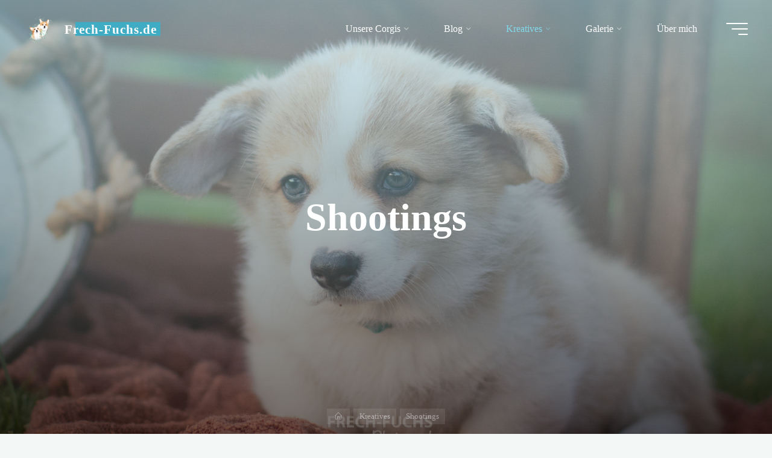

--- FILE ---
content_type: text/css
request_url: https://frech-fuchs.de/wp-content/plugins/ultimate-post-list/public/css/ultimate-post-list-public.css?ver=5.2.7.1
body_size: 215
content:
div.upl-list form, div.upl-list p { margin-bottom: 1em; }
div.upl-list form img { display: inline; padding-left: 1em; padding-right: 1em; box-shadow: none; vertical-align: middle; border: 0 none; }
div.upl-list ul { list-style: none outside none; overflow: hidden; margin-left: 0; margin-right: 0; padding-left: 0; padding-right: 0; }
div.upl-list ul li { margin: 0 0 1.5em; clear: both; }
div.upl-list ul li:last-child { margin-bottom: 0; }
#upl-list-23396 ul li img { width: 100px; height: 100px; display: inline; float: left; margin: 0px 8px 8px 0px; }
#upl-list-23396 ul li { margin-top: 0px; margin-bottom: 24px; margin-left: 0px; margin-right: 0px; }
#upl-list-23396 ul li div { margin-left: 108px; }
#upl-list-23396 ul li div.upl-post-thumbnail { margin-left: 0; }
